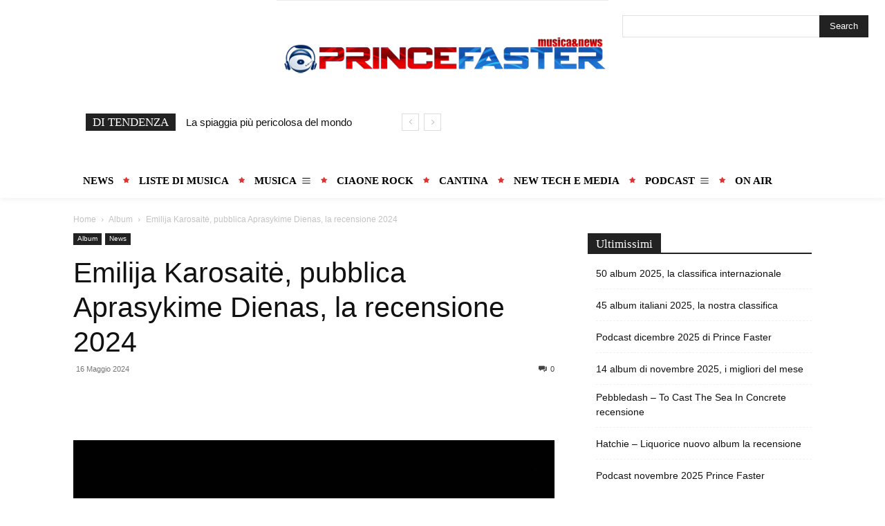

--- FILE ---
content_type: text/css; charset=utf-8
request_url: https://www.princefaster.it/wp-content/themes/Newspaper-child/style.css?ver=11.4.3
body_size: -53
content:
/* 
Theme Name:		 Newspaper-child
Theme URI:       http://tagdiv.com
Description:     Premium WordPress template, clean and easy to use.
Version:         11.4.3
Author:          tagDiv
Author URI:      http://themeforest.net/user/tagDiv/portfolio
Template:		 Newspaper
Version:		 1.0.0
Text Domain:	 newspaper-child
*/


/*
    Add your custom styles here
*/